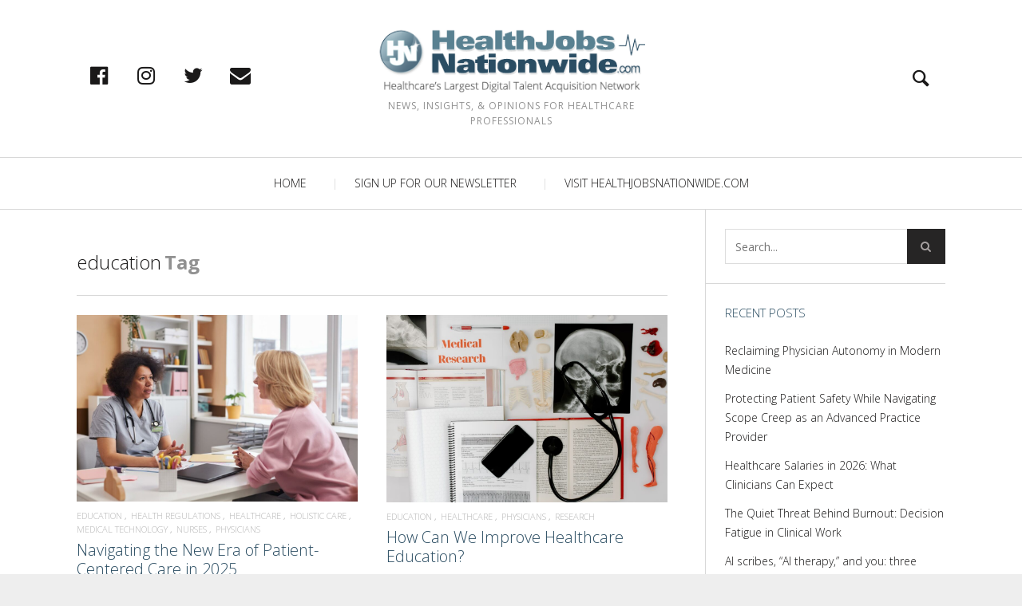

--- FILE ---
content_type: text/html; charset=UTF-8
request_url: https://blog.healthjobsnationwide.com/tag/education/
body_size: 18572
content:
<!DOCTYPE html>
<!--[if lt IE 7]>
<html class="lt-ie9 lt-ie8 lt-ie7" lang="en-US" itemscope itemtype="http://schema.org/WebPage"> <![endif]-->
<!--[if IE 7]>
<html class="lt-ie9 lt-ie8" lang="en-US" itemscope itemtype="http://schema.org/WebPage"> <![endif]-->
<!--[if IE 8]>
<html class="lt-ie9" lang="en-US" itemscope itemtype="http://schema.org/WebPage"> <![endif]-->
<!--[if IE 9]>
<html class="ie9" lang="en-US" itemscope itemtype="http://schema.org/WebPage"> <![endif]-->
<!--[if gt IE 9]><!-->
<html lang="en-US" itemscope itemtype="http://schema.org/WebPage"> <!--<![endif]-->
<!-- Global site tag (gtag.js) - Google Analytics -->
<script async src="https://www.googletagmanager.com/gtag/js?id=UA-3953995-2"></script>
<script>
window.dataLayer = window.dataLayer || [];
function gtag(){dataLayer.push(arguments);}
gtag('js', new Date());

gtag('config', 'UA-3953995-2');
</script>
<head>
	<meta http-equiv="content-type" content="text/html; charset=UTF-8">
	<meta charset="UTF-8">
	<meta name="viewport" content="width=device-width, initial-scale=1">
	<meta http-equiv="X-UA-Compatible" content="IE=edge,chrome=1">
	<meta name="HandheldFriendly" content="True">
	<meta name="apple-touch-fullscreen" content="yes"/>
	<meta name="MobileOptimized" content="320">
	<title>education Archives - The HJN Blog</title>
	<link rel="profile" href="https://gmpg.org/xfn/11">
	<link rel="pingback" href="https://blog.healthjobsnationwide.com/xmlrpc.php">
	<link href="https://fonts.googleapis.com" rel="preconnect" crossorigin><link href="https://fonts.gstatic.com" rel="preconnect" crossorigin><script type="text/javascript">
/* <![CDATA[ */
window.JetpackScriptData = {"site":{"icon":"","title":"The HJN Blog","host":"unknown","is_wpcom_platform":false}};
/* ]]> */
</script>
<style>		@media screen and (min-width: 481px) and (max-width: 899px) {
			.mosaic .mosaic__item  {
				width: 100%;
			}
		}

		@media screen and (min-width: 900px) and (max-width: 1249px) {
			.mosaic .mosaic__item  {
				width: 50%;
			}
		}

		@media screen and (min-width: 1250px){
			.mosaic .mosaic__item  {
				width: 50%;
			}
		}</style><meta name='robots' content='index, follow, max-image-preview:large, max-snippet:-1, max-video-preview:-1' />
	<style>img:is([sizes="auto" i], [sizes^="auto," i]) { contain-intrinsic-size: 3000px 1500px }</style>
	
	<!-- This site is optimized with the Yoast SEO plugin v25.5 - https://yoast.com/wordpress/plugins/seo/ -->
	<link rel="canonical" href="https://blog.healthjobsnationwide.com/tag/education/" />
	<meta property="og:locale" content="en_US" />
	<meta property="og:type" content="article" />
	<meta property="og:title" content="education Archives - The HJN Blog" />
	<meta property="og:url" content="https://blog.healthjobsnationwide.com/tag/education/" />
	<meta property="og:site_name" content="The HJN Blog" />
	<meta name="twitter:card" content="summary_large_image" />
	<meta name="twitter:site" content="@healthjobsnw" />
	<script type="application/ld+json" class="yoast-schema-graph">{"@context":"https://schema.org","@graph":[{"@type":"CollectionPage","@id":"https://blog.healthjobsnationwide.com/tag/education/","url":"https://blog.healthjobsnationwide.com/tag/education/","name":"education Archives - The HJN Blog","isPartOf":{"@id":"https://blog.healthjobsnationwide.com/#website"},"primaryImageOfPage":{"@id":"https://blog.healthjobsnationwide.com/tag/education/#primaryimage"},"image":{"@id":"https://blog.healthjobsnationwide.com/tag/education/#primaryimage"},"thumbnailUrl":"https://blog.healthjobsnationwide.com/wp-content/uploads/2025/01/black-woman-as-pediatrician-talking-mother-clinic-1.jpg","breadcrumb":{"@id":"https://blog.healthjobsnationwide.com/tag/education/#breadcrumb"},"inLanguage":"en-US"},{"@type":"ImageObject","inLanguage":"en-US","@id":"https://blog.healthjobsnationwide.com/tag/education/#primaryimage","url":"https://blog.healthjobsnationwide.com/wp-content/uploads/2025/01/black-woman-as-pediatrician-talking-mother-clinic-1.jpg","contentUrl":"https://blog.healthjobsnationwide.com/wp-content/uploads/2025/01/black-woman-as-pediatrician-talking-mother-clinic-1.jpg","width":2000,"height":1333},{"@type":"BreadcrumbList","@id":"https://blog.healthjobsnationwide.com/tag/education/#breadcrumb","itemListElement":[{"@type":"ListItem","position":1,"name":"Home","item":"https://blog.healthjobsnationwide.com/"},{"@type":"ListItem","position":2,"name":"education"}]},{"@type":"WebSite","@id":"https://blog.healthjobsnationwide.com/#website","url":"https://blog.healthjobsnationwide.com/","name":"The HJN Blog","description":"News, Insights, &amp; Opinions for Healthcare Professionals","publisher":{"@id":"https://blog.healthjobsnationwide.com/#organization"},"potentialAction":[{"@type":"SearchAction","target":{"@type":"EntryPoint","urlTemplate":"https://blog.healthjobsnationwide.com/?s={search_term_string}"},"query-input":{"@type":"PropertyValueSpecification","valueRequired":true,"valueName":"search_term_string"}}],"inLanguage":"en-US"},{"@type":"Organization","@id":"https://blog.healthjobsnationwide.com/#organization","name":"Healthjobsnationwide","url":"https://blog.healthjobsnationwide.com/","logo":{"@type":"ImageObject","inLanguage":"en-US","@id":"https://blog.healthjobsnationwide.com/#/schema/logo/image/","url":"https://blog.healthjobsnationwide.com/wp-content/uploads/2022/08/logo.png","contentUrl":"https://blog.healthjobsnationwide.com/wp-content/uploads/2022/08/logo.png","width":381,"height":92,"caption":"Healthjobsnationwide"},"image":{"@id":"https://blog.healthjobsnationwide.com/#/schema/logo/image/"},"sameAs":["https://www.facebook.com/HealthJobsNationwide","https://x.com/healthjobsnw","https://www.instagram.com/healthjobsnw/"]}]}</script>
	<!-- / Yoast SEO plugin. -->


<link rel='dns-prefetch' href='//pxgcdn.com' />
<link rel='dns-prefetch' href='//stats.wp.com' />
<link rel='dns-prefetch' href='//fonts.googleapis.com' />
<link rel='dns-prefetch' href='//v0.wordpress.com' />
<link rel="alternate" type="application/rss+xml" title="The HJN Blog &raquo; Feed" href="https://blog.healthjobsnationwide.com/feed/" />
<link rel="alternate" type="application/rss+xml" title="The HJN Blog &raquo; Comments Feed" href="https://blog.healthjobsnationwide.com/comments/feed/" />
<link rel="alternate" type="application/rss+xml" title="The HJN Blog &raquo; education Tag Feed" href="https://blog.healthjobsnationwide.com/tag/education/feed/" />
<script type="text/javascript">
/* <![CDATA[ */
window._wpemojiSettings = {"baseUrl":"https:\/\/s.w.org\/images\/core\/emoji\/15.0.3\/72x72\/","ext":".png","svgUrl":"https:\/\/s.w.org\/images\/core\/emoji\/15.0.3\/svg\/","svgExt":".svg","source":{"concatemoji":"https:\/\/blog.healthjobsnationwide.com\/wp-includes\/js\/wp-emoji-release.min.js?ver=68dabb813b639933240773bb68841528"}};
/*! This file is auto-generated */
!function(i,n){var o,s,e;function c(e){try{var t={supportTests:e,timestamp:(new Date).valueOf()};sessionStorage.setItem(o,JSON.stringify(t))}catch(e){}}function p(e,t,n){e.clearRect(0,0,e.canvas.width,e.canvas.height),e.fillText(t,0,0);var t=new Uint32Array(e.getImageData(0,0,e.canvas.width,e.canvas.height).data),r=(e.clearRect(0,0,e.canvas.width,e.canvas.height),e.fillText(n,0,0),new Uint32Array(e.getImageData(0,0,e.canvas.width,e.canvas.height).data));return t.every(function(e,t){return e===r[t]})}function u(e,t,n){switch(t){case"flag":return n(e,"\ud83c\udff3\ufe0f\u200d\u26a7\ufe0f","\ud83c\udff3\ufe0f\u200b\u26a7\ufe0f")?!1:!n(e,"\ud83c\uddfa\ud83c\uddf3","\ud83c\uddfa\u200b\ud83c\uddf3")&&!n(e,"\ud83c\udff4\udb40\udc67\udb40\udc62\udb40\udc65\udb40\udc6e\udb40\udc67\udb40\udc7f","\ud83c\udff4\u200b\udb40\udc67\u200b\udb40\udc62\u200b\udb40\udc65\u200b\udb40\udc6e\u200b\udb40\udc67\u200b\udb40\udc7f");case"emoji":return!n(e,"\ud83d\udc26\u200d\u2b1b","\ud83d\udc26\u200b\u2b1b")}return!1}function f(e,t,n){var r="undefined"!=typeof WorkerGlobalScope&&self instanceof WorkerGlobalScope?new OffscreenCanvas(300,150):i.createElement("canvas"),a=r.getContext("2d",{willReadFrequently:!0}),o=(a.textBaseline="top",a.font="600 32px Arial",{});return e.forEach(function(e){o[e]=t(a,e,n)}),o}function t(e){var t=i.createElement("script");t.src=e,t.defer=!0,i.head.appendChild(t)}"undefined"!=typeof Promise&&(o="wpEmojiSettingsSupports",s=["flag","emoji"],n.supports={everything:!0,everythingExceptFlag:!0},e=new Promise(function(e){i.addEventListener("DOMContentLoaded",e,{once:!0})}),new Promise(function(t){var n=function(){try{var e=JSON.parse(sessionStorage.getItem(o));if("object"==typeof e&&"number"==typeof e.timestamp&&(new Date).valueOf()<e.timestamp+604800&&"object"==typeof e.supportTests)return e.supportTests}catch(e){}return null}();if(!n){if("undefined"!=typeof Worker&&"undefined"!=typeof OffscreenCanvas&&"undefined"!=typeof URL&&URL.createObjectURL&&"undefined"!=typeof Blob)try{var e="postMessage("+f.toString()+"("+[JSON.stringify(s),u.toString(),p.toString()].join(",")+"));",r=new Blob([e],{type:"text/javascript"}),a=new Worker(URL.createObjectURL(r),{name:"wpTestEmojiSupports"});return void(a.onmessage=function(e){c(n=e.data),a.terminate(),t(n)})}catch(e){}c(n=f(s,u,p))}t(n)}).then(function(e){for(var t in e)n.supports[t]=e[t],n.supports.everything=n.supports.everything&&n.supports[t],"flag"!==t&&(n.supports.everythingExceptFlag=n.supports.everythingExceptFlag&&n.supports[t]);n.supports.everythingExceptFlag=n.supports.everythingExceptFlag&&!n.supports.flag,n.DOMReady=!1,n.readyCallback=function(){n.DOMReady=!0}}).then(function(){return e}).then(function(){var e;n.supports.everything||(n.readyCallback(),(e=n.source||{}).concatemoji?t(e.concatemoji):e.wpemoji&&e.twemoji&&(t(e.twemoji),t(e.wpemoji)))}))}((window,document),window._wpemojiSettings);
/* ]]> */
</script>
<link rel='stylesheet' id='customify-font-stylesheet-0-css' href='https://fonts.googleapis.com/css2?family=Open%20Sans:ital,wght@0,300;0,400;0,600;0,700;0,800;1,300;1,400;1,600;1,700;1,800&#038;display=swap' type='text/css' media='all' />
<style id='wp-emoji-styles-inline-css' type='text/css'>

	img.wp-smiley, img.emoji {
		display: inline !important;
		border: none !important;
		box-shadow: none !important;
		height: 1em !important;
		width: 1em !important;
		margin: 0 0.07em !important;
		vertical-align: -0.1em !important;
		background: none !important;
		padding: 0 !important;
	}
</style>
<link rel='stylesheet' id='wp-block-library-css' href='https://blog.healthjobsnationwide.com/wp-includes/css/dist/block-library/style.min.css?ver=68dabb813b639933240773bb68841528' type='text/css' media='all' />
<link rel='stylesheet' id='mediaelement-css' href='https://blog.healthjobsnationwide.com/wp-includes/js/mediaelement/mediaelementplayer-legacy.min.css?ver=4.2.17' type='text/css' media='all' />
<link rel='stylesheet' id='wp-mediaelement-css' href='https://blog.healthjobsnationwide.com/wp-includes/js/mediaelement/wp-mediaelement.min.css?ver=68dabb813b639933240773bb68841528' type='text/css' media='all' />
<style id='jetpack-sharing-buttons-style-inline-css' type='text/css'>
.jetpack-sharing-buttons__services-list{display:flex;flex-direction:row;flex-wrap:wrap;gap:0;list-style-type:none;margin:5px;padding:0}.jetpack-sharing-buttons__services-list.has-small-icon-size{font-size:12px}.jetpack-sharing-buttons__services-list.has-normal-icon-size{font-size:16px}.jetpack-sharing-buttons__services-list.has-large-icon-size{font-size:24px}.jetpack-sharing-buttons__services-list.has-huge-icon-size{font-size:36px}@media print{.jetpack-sharing-buttons__services-list{display:none!important}}.editor-styles-wrapper .wp-block-jetpack-sharing-buttons{gap:0;padding-inline-start:0}ul.jetpack-sharing-buttons__services-list.has-background{padding:1.25em 2.375em}
</style>
<style id='classic-theme-styles-inline-css' type='text/css'>
/*! This file is auto-generated */
.wp-block-button__link{color:#fff;background-color:#32373c;border-radius:9999px;box-shadow:none;text-decoration:none;padding:calc(.667em + 2px) calc(1.333em + 2px);font-size:1.125em}.wp-block-file__button{background:#32373c;color:#fff;text-decoration:none}
</style>
<style id='global-styles-inline-css' type='text/css'>
:root{--wp--preset--aspect-ratio--square: 1;--wp--preset--aspect-ratio--4-3: 4/3;--wp--preset--aspect-ratio--3-4: 3/4;--wp--preset--aspect-ratio--3-2: 3/2;--wp--preset--aspect-ratio--2-3: 2/3;--wp--preset--aspect-ratio--16-9: 16/9;--wp--preset--aspect-ratio--9-16: 9/16;--wp--preset--color--black: #000000;--wp--preset--color--cyan-bluish-gray: #abb8c3;--wp--preset--color--white: #ffffff;--wp--preset--color--pale-pink: #f78da7;--wp--preset--color--vivid-red: #cf2e2e;--wp--preset--color--luminous-vivid-orange: #ff6900;--wp--preset--color--luminous-vivid-amber: #fcb900;--wp--preset--color--light-green-cyan: #7bdcb5;--wp--preset--color--vivid-green-cyan: #00d084;--wp--preset--color--pale-cyan-blue: #8ed1fc;--wp--preset--color--vivid-cyan-blue: #0693e3;--wp--preset--color--vivid-purple: #9b51e0;--wp--preset--gradient--vivid-cyan-blue-to-vivid-purple: linear-gradient(135deg,rgba(6,147,227,1) 0%,rgb(155,81,224) 100%);--wp--preset--gradient--light-green-cyan-to-vivid-green-cyan: linear-gradient(135deg,rgb(122,220,180) 0%,rgb(0,208,130) 100%);--wp--preset--gradient--luminous-vivid-amber-to-luminous-vivid-orange: linear-gradient(135deg,rgba(252,185,0,1) 0%,rgba(255,105,0,1) 100%);--wp--preset--gradient--luminous-vivid-orange-to-vivid-red: linear-gradient(135deg,rgba(255,105,0,1) 0%,rgb(207,46,46) 100%);--wp--preset--gradient--very-light-gray-to-cyan-bluish-gray: linear-gradient(135deg,rgb(238,238,238) 0%,rgb(169,184,195) 100%);--wp--preset--gradient--cool-to-warm-spectrum: linear-gradient(135deg,rgb(74,234,220) 0%,rgb(151,120,209) 20%,rgb(207,42,186) 40%,rgb(238,44,130) 60%,rgb(251,105,98) 80%,rgb(254,248,76) 100%);--wp--preset--gradient--blush-light-purple: linear-gradient(135deg,rgb(255,206,236) 0%,rgb(152,150,240) 100%);--wp--preset--gradient--blush-bordeaux: linear-gradient(135deg,rgb(254,205,165) 0%,rgb(254,45,45) 50%,rgb(107,0,62) 100%);--wp--preset--gradient--luminous-dusk: linear-gradient(135deg,rgb(255,203,112) 0%,rgb(199,81,192) 50%,rgb(65,88,208) 100%);--wp--preset--gradient--pale-ocean: linear-gradient(135deg,rgb(255,245,203) 0%,rgb(182,227,212) 50%,rgb(51,167,181) 100%);--wp--preset--gradient--electric-grass: linear-gradient(135deg,rgb(202,248,128) 0%,rgb(113,206,126) 100%);--wp--preset--gradient--midnight: linear-gradient(135deg,rgb(2,3,129) 0%,rgb(40,116,252) 100%);--wp--preset--font-size--small: 13px;--wp--preset--font-size--medium: 20px;--wp--preset--font-size--large: 36px;--wp--preset--font-size--x-large: 42px;--wp--preset--spacing--20: 0.44rem;--wp--preset--spacing--30: 0.67rem;--wp--preset--spacing--40: 1rem;--wp--preset--spacing--50: 1.5rem;--wp--preset--spacing--60: 2.25rem;--wp--preset--spacing--70: 3.38rem;--wp--preset--spacing--80: 5.06rem;--wp--preset--shadow--natural: 6px 6px 9px rgba(0, 0, 0, 0.2);--wp--preset--shadow--deep: 12px 12px 50px rgba(0, 0, 0, 0.4);--wp--preset--shadow--sharp: 6px 6px 0px rgba(0, 0, 0, 0.2);--wp--preset--shadow--outlined: 6px 6px 0px -3px rgba(255, 255, 255, 1), 6px 6px rgba(0, 0, 0, 1);--wp--preset--shadow--crisp: 6px 6px 0px rgba(0, 0, 0, 1);}:where(.is-layout-flex){gap: 0.5em;}:where(.is-layout-grid){gap: 0.5em;}body .is-layout-flex{display: flex;}.is-layout-flex{flex-wrap: wrap;align-items: center;}.is-layout-flex > :is(*, div){margin: 0;}body .is-layout-grid{display: grid;}.is-layout-grid > :is(*, div){margin: 0;}:where(.wp-block-columns.is-layout-flex){gap: 2em;}:where(.wp-block-columns.is-layout-grid){gap: 2em;}:where(.wp-block-post-template.is-layout-flex){gap: 1.25em;}:where(.wp-block-post-template.is-layout-grid){gap: 1.25em;}.has-black-color{color: var(--wp--preset--color--black) !important;}.has-cyan-bluish-gray-color{color: var(--wp--preset--color--cyan-bluish-gray) !important;}.has-white-color{color: var(--wp--preset--color--white) !important;}.has-pale-pink-color{color: var(--wp--preset--color--pale-pink) !important;}.has-vivid-red-color{color: var(--wp--preset--color--vivid-red) !important;}.has-luminous-vivid-orange-color{color: var(--wp--preset--color--luminous-vivid-orange) !important;}.has-luminous-vivid-amber-color{color: var(--wp--preset--color--luminous-vivid-amber) !important;}.has-light-green-cyan-color{color: var(--wp--preset--color--light-green-cyan) !important;}.has-vivid-green-cyan-color{color: var(--wp--preset--color--vivid-green-cyan) !important;}.has-pale-cyan-blue-color{color: var(--wp--preset--color--pale-cyan-blue) !important;}.has-vivid-cyan-blue-color{color: var(--wp--preset--color--vivid-cyan-blue) !important;}.has-vivid-purple-color{color: var(--wp--preset--color--vivid-purple) !important;}.has-black-background-color{background-color: var(--wp--preset--color--black) !important;}.has-cyan-bluish-gray-background-color{background-color: var(--wp--preset--color--cyan-bluish-gray) !important;}.has-white-background-color{background-color: var(--wp--preset--color--white) !important;}.has-pale-pink-background-color{background-color: var(--wp--preset--color--pale-pink) !important;}.has-vivid-red-background-color{background-color: var(--wp--preset--color--vivid-red) !important;}.has-luminous-vivid-orange-background-color{background-color: var(--wp--preset--color--luminous-vivid-orange) !important;}.has-luminous-vivid-amber-background-color{background-color: var(--wp--preset--color--luminous-vivid-amber) !important;}.has-light-green-cyan-background-color{background-color: var(--wp--preset--color--light-green-cyan) !important;}.has-vivid-green-cyan-background-color{background-color: var(--wp--preset--color--vivid-green-cyan) !important;}.has-pale-cyan-blue-background-color{background-color: var(--wp--preset--color--pale-cyan-blue) !important;}.has-vivid-cyan-blue-background-color{background-color: var(--wp--preset--color--vivid-cyan-blue) !important;}.has-vivid-purple-background-color{background-color: var(--wp--preset--color--vivid-purple) !important;}.has-black-border-color{border-color: var(--wp--preset--color--black) !important;}.has-cyan-bluish-gray-border-color{border-color: var(--wp--preset--color--cyan-bluish-gray) !important;}.has-white-border-color{border-color: var(--wp--preset--color--white) !important;}.has-pale-pink-border-color{border-color: var(--wp--preset--color--pale-pink) !important;}.has-vivid-red-border-color{border-color: var(--wp--preset--color--vivid-red) !important;}.has-luminous-vivid-orange-border-color{border-color: var(--wp--preset--color--luminous-vivid-orange) !important;}.has-luminous-vivid-amber-border-color{border-color: var(--wp--preset--color--luminous-vivid-amber) !important;}.has-light-green-cyan-border-color{border-color: var(--wp--preset--color--light-green-cyan) !important;}.has-vivid-green-cyan-border-color{border-color: var(--wp--preset--color--vivid-green-cyan) !important;}.has-pale-cyan-blue-border-color{border-color: var(--wp--preset--color--pale-cyan-blue) !important;}.has-vivid-cyan-blue-border-color{border-color: var(--wp--preset--color--vivid-cyan-blue) !important;}.has-vivid-purple-border-color{border-color: var(--wp--preset--color--vivid-purple) !important;}.has-vivid-cyan-blue-to-vivid-purple-gradient-background{background: var(--wp--preset--gradient--vivid-cyan-blue-to-vivid-purple) !important;}.has-light-green-cyan-to-vivid-green-cyan-gradient-background{background: var(--wp--preset--gradient--light-green-cyan-to-vivid-green-cyan) !important;}.has-luminous-vivid-amber-to-luminous-vivid-orange-gradient-background{background: var(--wp--preset--gradient--luminous-vivid-amber-to-luminous-vivid-orange) !important;}.has-luminous-vivid-orange-to-vivid-red-gradient-background{background: var(--wp--preset--gradient--luminous-vivid-orange-to-vivid-red) !important;}.has-very-light-gray-to-cyan-bluish-gray-gradient-background{background: var(--wp--preset--gradient--very-light-gray-to-cyan-bluish-gray) !important;}.has-cool-to-warm-spectrum-gradient-background{background: var(--wp--preset--gradient--cool-to-warm-spectrum) !important;}.has-blush-light-purple-gradient-background{background: var(--wp--preset--gradient--blush-light-purple) !important;}.has-blush-bordeaux-gradient-background{background: var(--wp--preset--gradient--blush-bordeaux) !important;}.has-luminous-dusk-gradient-background{background: var(--wp--preset--gradient--luminous-dusk) !important;}.has-pale-ocean-gradient-background{background: var(--wp--preset--gradient--pale-ocean) !important;}.has-electric-grass-gradient-background{background: var(--wp--preset--gradient--electric-grass) !important;}.has-midnight-gradient-background{background: var(--wp--preset--gradient--midnight) !important;}.has-small-font-size{font-size: var(--wp--preset--font-size--small) !important;}.has-medium-font-size{font-size: var(--wp--preset--font-size--medium) !important;}.has-large-font-size{font-size: var(--wp--preset--font-size--large) !important;}.has-x-large-font-size{font-size: var(--wp--preset--font-size--x-large) !important;}
:where(.wp-block-post-template.is-layout-flex){gap: 1.25em;}:where(.wp-block-post-template.is-layout-grid){gap: 1.25em;}
:where(.wp-block-columns.is-layout-flex){gap: 2em;}:where(.wp-block-columns.is-layout-grid){gap: 2em;}
:root :where(.wp-block-pullquote){font-size: 1.5em;line-height: 1.6;}
</style>
<link rel='stylesheet' id='fm-jquery-ui-css' href='https://blog.healthjobsnationwide.com/wp-content/plugins/form-maker/css/jquery-ui-1.10.3.custom.css?ver=2.11.2' type='text/css' media='all' />
<link rel='stylesheet' id='fm-jquery-ui-spinner-css' href='https://blog.healthjobsnationwide.com/wp-content/plugins/form-maker/css/jquery-ui-spinner.css?ver=2.11.2' type='text/css' media='all' />
<link rel='stylesheet' id='form_maker_calendar-jos-css' href='https://blog.healthjobsnationwide.com/wp-content/plugins/form-maker/css/calendar-jos.css?ver=2.11.2' type='text/css' media='all' />
<link rel='stylesheet' id='phone_field_css-css' href='https://blog.healthjobsnationwide.com/wp-content/plugins/form-maker/css/intlTelInput.css?ver=2.11.2' type='text/css' media='all' />
<link rel='stylesheet' id='form_maker_frontend-css' href='https://blog.healthjobsnationwide.com/wp-content/plugins/form-maker/css/form_maker_frontend.css?ver=2.11.2' type='text/css' media='all' />
<link rel='stylesheet' id='style_submissions-css' href='https://blog.healthjobsnationwide.com/wp-content/plugins/form-maker/css/style_submissions.css?ver=2.11.2' type='text/css' media='all' />
<link rel='stylesheet' id='fm_googlefonts-css' href='https://fonts.googleapis.com/css?family=Open+Sans|Oswald|Droid+Sans|Lato|Open+Sans+Condensed|PT+Sans|Ubuntu|PT+Sans+Narrow|Yanone+Kaffeesatz|Roboto+Condensed|Source+Sans+Pro|Nunito|Francois+One|Roboto|Raleway|Arimo|Cuprum|Play|Dosis|Abel|Droid+Serif|Arvo|Lora|Rokkitt|PT+Serif|Bitter|Merriweather|Vollkorn|Cantata+One|Kreon|Josefin+Slab|Playfair+Display|Bree+Serif|Crimson+Text|Old+Standard+TT|Sanchez|Crete+Round|Cardo|Noticia+Text|Judson|Lobster|Unkempt|Changa+One|Special+Elite|Chewy|Comfortaa|Boogaloo|Fredoka+One|Luckiest+Guy|Cherry+Cream+Soda|Lobster+Two|Righteous|Squada+One|Black+Ops+One|Happy+Monkey|Passion+One|Nova+Square|Metamorphous|Poiret+One|Bevan|Shadows+Into+Light|The+Girl+Next+Door|Coming+Soon|Dancing+Script|Pacifico|Crafty+Girls|Calligraffitti|Rock+Salt|Amatic+SC|Leckerli+One|Tangerine|Reenie+Beanie|Satisfy|Gloria+Hallelujah|Permanent+Marker|Covered+By+Your+Grace|Walter+Turncoat|Patrick+Hand|Schoolbell|Indie+Flower&#038;subset=greek,latin,greek-ext,vietnamese,cyrillic-ext,latin-ext,cyrillic' type='text/css' media='all' />
<link rel='stylesheet' id='fm-animate-css' href='https://blog.healthjobsnationwide.com/wp-content/plugins/form-maker/css/frontend/fm-animate.css?ver=2.11.2' type='text/css' media='all' />
<link rel='stylesheet' id='fm-font-awesome-css' href='https://blog.healthjobsnationwide.com/wp-content/plugins/form-maker/css/frontend/font-awesome/font-awesome.css?ver=2.11.2' type='text/css' media='all' />
<link rel='stylesheet' id='pixlikes-plugin-styles-css' href='https://blog.healthjobsnationwide.com/wp-content/plugins/pixlikes/css/public.css?ver=1.0.0' type='text/css' media='all' />
<style id='pixlikes-plugin-styles-inline-css' type='text/css'>
.animate i:after {-webkit-transition: all 1000ms;-moz-transition: all 1000ms;-o-transition: all 1000ms;transition: all 1000ms; }
</style>
<link rel='stylesheet' id='SFSImainCss-css' href='https://blog.healthjobsnationwide.com/wp-content/plugins/ultimate-social-media-icons/css/sfsi-style.css?ver=2.9.5' type='text/css' media='all' />
<link rel='stylesheet' id='heap-main-style-css' href='https://blog.healthjobsnationwide.com/wp-content/themes/heap/style.css?ver=68dabb813b639933240773bb68841528' type='text/css' media='all' />
<link rel='stylesheet' id='heap-child-style-css' href='https://blog.healthjobsnationwide.com/wp-content/themes/heap-child/style.css?ver=68dabb813b639933240773bb68841528' type='text/css' media='all' />
<script type="text/javascript" src="https://blog.healthjobsnationwide.com/wp-includes/js/jquery/jquery.min.js?ver=3.7.1" id="jquery-core-js"></script>
<script type="text/javascript" src="https://blog.healthjobsnationwide.com/wp-includes/js/jquery/jquery-migrate.min.js?ver=3.4.1" id="jquery-migrate-js"></script>
<script type="text/javascript" src="https://blog.healthjobsnationwide.com/wp-content/plugins/form-maker/js/if_gmap_front_end.js?ver=2.11.2" id="gmap_form-js"></script>
<script type="text/javascript" src="https://blog.healthjobsnationwide.com/wp-content/plugins/form-maker/js/intlTelInput.js?ver=2.11.2" id="phone_field-js"></script>
<script type="text/javascript" src="https://blog.healthjobsnationwide.com/wp-content/plugins/form-maker/js/file-upload.js?ver=2.11.2" id="fm-file-upload-js"></script>
<script type="text/javascript" src="https://blog.healthjobsnationwide.com/wp-content/plugins/form-maker/js/calendar/calendar.js?ver=2.11.2" id="fm-Calendar-js"></script>
<script type="text/javascript" src="https://blog.healthjobsnationwide.com/wp-content/plugins/form-maker/js/calendar/calendar_function.js?ver=2.11.2" id="calendar_function-js"></script>
<script type="text/javascript" id="main_div_front_end-js-extra">
/* <![CDATA[ */
var fm_objectL10n = {"plugin_url":"https:\/\/blog.healthjobsnationwide.com\/wp-content\/plugins\/form-maker","fm_file_type_error":"Can not upload this type of file","fm_field_is_required":"Field is required.","fm_min_max_check_1":"The ","fm_min_max_check_2":" value must be between ","fm_spinner_check":"Value must be between "};
/* ]]> */
</script>
<script type="text/javascript" src="https://blog.healthjobsnationwide.com/wp-content/plugins/form-maker/js/main_div_front_end.js?ver=2.11.2" id="main_div_front_end-js"></script>
<script type="text/javascript" src="//pxgcdn.com/js/rs/9.5.7/index.js?ver=68dabb813b639933240773bb68841528" id="heap-rs-js"></script>
<link rel="https://api.w.org/" href="https://blog.healthjobsnationwide.com/wp-json/" /><link rel="alternate" title="JSON" type="application/json" href="https://blog.healthjobsnationwide.com/wp-json/wp/v2/tags/236" /><link rel="EditURI" type="application/rsd+xml" title="RSD" href="https://blog.healthjobsnationwide.com/xmlrpc.php?rsd" />
<meta name="follow.[base64]" content="evRZfB42BRqYTdZPhLal"/>	<style>img#wpstats{display:none}</style>
					<style id="customify_output_style">
				.site-title--image img { max-height: 81px; }
body:not(.header--small) .site-logo--text { font-size: 81px; }
.container, .search__container, .site-header__container, .header--sticky .site-header__container { max-width: 1368px; }
.navigation a { font-size: 14px; }
.navigation a { letter-spacing: 0px; }
.navigation a { text-transform: uppercase; }
.nav--main > .menu-item > a { text-decoration: none; }
body, .article, .single .main, .page .main,
 .comment__content,
 .footer__widget-area { font-size: 16px; }
body { line-height: 1.6; }
a, a:hover, .link--light:hover,
 .text-link:hover,
 .heap_popular_posts .article__category:hover,
 .meta-list a.btn:hover,
 .meta-list a.comments_add-comment:hover,
 .meta-list .form-submit a#comment-submit:hover,
 .form-submit .meta-list a#comment-submit:hover,
 .meta-list .widget_tag_cloud a:hover,
 .widget_tag_cloud .meta-list a:hover,
 .meta-list a.load-more__button:hover,
 .article__comments-number:hover,
 .author__social-link:hover,
 .article-archive .article__categories a:hover,
 .link--dark:hover,
 .nav--main a:hover,
 .comment__author-name a:hover,
 .author__title a:hover,
 .site-title--small a:hover,
 .site-header__menu a:hover,
 .widget a:hover,
 .article-archive--quote blockquote:before,
 .menu-item-has-children:hover > a,
 ol.breadcrumb a:hover,
 a:hover > .pixcode--icon,
 .tabs__nav a.current, .tabs__nav a:hover,
 .quote--single-featured:before,
 .site-header__menu .nav--social a:hover:before,
 .widget_nav_menu > div[class*="social"] a:hover:before,
 .price ins, .price > span,
 .shop-categories a.active { color: #5c8290; }
.pagination .pagination-item--current span,
 .pagination li a:hover,
 .pagination li span:hover,
 .rsNavSelected,
 .progressbar__progress,
 .comments_add-comment:hover,
 .form-submit #comment-submit:hover,
 .widget_tag_cloud a:hover,
 .btn--primary,
 .comments_add-comment,
 .form-submit #comment-submit,
 a:hover > .pixcode--icon.circle,
 a:hover > .pixcode--icon.square,
 .pixcode--icon.square:hover, .pixcode--icon.circle:hover,
 .btn--add-to-cart,
 .wpcf7-form-control.wpcf7-submit,
 .pagination--archive ol li a:hover,
 .btn:hover,
 .comments_add-comment:hover,
 .form-submit #comment-submit:hover,
 .widget_tag_cloud a:hover,
 .load-more__button:hover,
 #review-submit:hover, body.woocommerce div.woocommerce-message .button:hover,
 td.actions input.button:hover, form.shipping_calculator button.button:hover,
 body.woocommerce-page input.button:hover,
 body.woocommerce #content input.button.alt:hover,
 body.woocommerce #respond input#submit.alt:hover,
 body.woocommerce a.button.alt:hover,
 body.woocommerce button.button.alt:hover,
 body.woocommerce input.button.alt:hover,
 body.woocommerce-page #content input.button.alt:hover,
 body.woocommerce-page #respond input#submit.alt:hover,
 body.woocommerce-page a.button.alt:hover,
 body.woocommerce-page button.button.alt:hover,
 body.woocommerce-page input.button.alt:hover { background-color: #5c8290; }
select:focus, textarea:focus, input[type="text"]:focus, input[type="password"]:focus, input[type="datetime"]:focus, input[type="datetime-local"]:focus, input[type="date"]:focus, input[type="month"]:focus, input[type="time"]:focus, input[type="week"]:focus, input[type="number"]:focus, input[type="email"]:focus, input[type="url"]:focus, input[type="search"]:focus, input[type="tel"]:focus, input[type="color"]:focus, .form-control:focus { outline-color: #5c8290; }
body { color: #161616; }
h1, h2, h3, h4, h5, h6, h1 a, h2 a, h3 a, h4 a, h5 a, h6 a, .article-archive .article__title a, .article-archive .article__title a:hover { color: #2b4d62; }
.header { background-color: #ffffff; }

.site-header__menu .nav--social a:before, .site-header__menu a { color: #1a1919; }
.jetpack_widget_social_icons[class] ul li { background-color: #1a1919; }

.nav--main a { color: #1a1919; }
body { background-color: #eeeeee; }

.container { background-color: #ffffff; }

.site-footer, .site-footer a { color: #1a1919; }
.copyright-text { color: #919191; }

@media  screen and (min-width: 900px) { 

	.header { padding-top: 36px; }

	.container { padding-right: 96px; }

}

@media screen and (min-width: 900px)  { 

	.header { padding-bottom: 36px; }

	.nav--main > .menu-item > a { padding-bottom: 10px; }

	.nav--main > .menu-item > a { padding-right: 14px; }

}

@media screen and (min-width: 900px) { 

	.nav--main > .menu-item > a { padding-top: 10px; }

	.nav--main > .menu-item > a { padding-left: 14px; }

	.container { padding-left: 96px; }

	.navigation--main, .navigation--main .sub-menu { background-color: #ffffff; }

}

@media  screen and (min-width: 900px)  { 

	.nav--main > .menu-item > a { margin-top: 10px; }

	.nav--main > .menu-item > a { margin-right: 14px; }

}

@media  screen and (min-width : 900px)  { 

	.nav--main > .menu-item > a { margin-bottom: 10px; }

	.nav--main > .menu-item > a { margin-left: 14px; }

}

@media  only screen and (min-width: 900px) { 

	.sidebar--main { width: 300px; }

}

@media   only screen and (min-width: 900px)  { 

	body:not(.rtl) .page-content.has-sidebar:after { right: 300px; }

}

@media    only screen and (min-width: 900px)  { 

	body.rtl .page-content.has-sidebar:after { left: 300px; }

}

@media     only screen and (min-width : 900px )  { 

	body:not(.rtl) .page-content.has-sidebar .page-content__wrapper { margin-right: 300px; }

}

@media      only screen and (min-width : 900px )  { 

	body.rtl .page-content.has-sidebar .page-content__wrapper { margin-left: 300px; }

}

@media        only screen and (min-width : 900px )  { 

	body:not(.rtl) .page-content.has-sidebar{
		margin-right: -300px;
}

}

@media         only screen and (min-width : 900px )  { 

	body.rtl .page-content.has-sidebar{
		margin-left: -300px;
}

}

@media @media only screen and (min-width: 900px) { 

	.nav--main li:hover, .nav--main li.current-menu-item { heap-bottom-color: #5c8290; }

}

@media  @media only screen and (min-width: 900px) { 

	.back-to-top a:hover:after, .back-to-top a:hover:before { border-color: #5c8290; }

}

@media @media only screen and (min-width: 1201px) { 

	.team-member__profile{
		background: rgba(92,130,144, 0.5);
}

}
			</style>
			<style id="customify_fonts_output">
	
.navigation a {
font-family: "Open Sans";
font-weight: 300;
}


h1, h2, h3, h4, h5, h6, hgroup, h1 a, h2 a, h3 a, h4 a, h5 a, h6 a, blockquote, .tabs__nav, .popular-posts__time, .pagination li a, .pagination li span {
font-family: "Open Sans";
font-weight: 300;
}


html, .wp-caption-text, .small-link, .post-nav-link__label, .author__social-link, .comment__links, .score__desc {
font-family: "Open Sans";
font-weight: 300;
}

</style>
			</head>

<body data-rsssl=1 class="archive tag tag-education tag-236 wp-custom-logo header--sticky nav-separator-bars nav-dropdown-caret nav-scroll-hide sfsi_actvite_theme_default"   data-smoothscrolling  >
<!--[if lt IE 7]>
<p class="chromeframe">You are using an <strong>outdated</strong> browser. Please <a href="http://browsehappy.com/">upgrade
	your browser</a> or <a href="http://www.google.com/chromeframe/?redirect=true">activate Google Chrome Frame</a> to
	improve your experience.</p>
<![endif]-->
<div class="wrapper  js-wrapper" id="page">
	<div class="search__wrapper">
	<button class="search__close  js-search-close"></button>
	<div class="search__container">
		<form class="search-fullscreen" method="get" action="https://blog.healthjobsnationwide.com/" role="search">
			<input type="text" name="s" class="search-input  js-search-input" placeholder="Type to search" autocomplete="off" value="" /><!--
			--><button class="search-button" id="searchsubmit"><i class="icon  icon-search"></i></button>
		</form>
		<hr class="separator" />
		<p class="search-description">Begin typing your search above and press return to search. Press Esc to cancel.</p>
	</div>
</div>	<header class="site-header">
		<div class="site-header__wrapper  js-sticky">
			<div class="site-header__container">
				
				<div class="header flexbox">
					<div class="header-component  header-component--left">
						<ul class="nav  site-header__menu">
							<li class="menu-trigger">
								<a href="#" class="js-nav-trigger">
									<i class="icon  icon-bars"></i>
								</a>
							</li>
							<ul id="menu-social-links-menu" class="nav  nav--social"><li id="menu-item-83" class="menu-item menu-item-type-custom menu-item-object-custom menu-item-83"><a target="_blank" href="https://www.facebook.com/HealthJobsNationwide/">Facebook</a></li>
<li id="menu-item-85" class="menu-item menu-item-type-custom menu-item-object-custom menu-item-85"><a href="https://www.instagram.com/healthjobsnw">Instagram</a></li>
<li id="menu-item-84" class="menu-item menu-item-type-custom menu-item-object-custom menu-item-84"><a href="https://twitter.com/healthjobsnw">Twitter</a></li>
<li id="menu-item-86" class="menu-item menu-item-type-custom menu-item-object-custom menu-item-86"><a href="mailto:tina@imedicaldata.com">Email</a></li>
</ul>						</ul>
					</div>
					<div class="header-component  header-component--center header-transition--image-to-text">
						<div class="site-header__branding">
			<h1 class="site-title site-title--image">
			<a class="site-logo  site-logo--image" href="https://blog.healthjobsnationwide.com" title="The HJN Blog"
			   rel="home">
				<img src="https://blog.healthjobsnationwide.com/wp-content/uploads/2020/02/hjnlogo20200211.png" rel="logo"
				     alt="The HJN Blog"/>
			</a>
		</h1>
		<p class="site-header__description">News, Insights, &amp; Opinions for Healthcare Professionals</p>
</div>

	<h1 class="site-title  site-title--small"><a href="https://blog.healthjobsnationwide.com">The HJN Blog</a></h1>
					</div>
					<div class="header-component  header-component--right">
						<ul class="nav  site-header__menu">
															<li class="search-trigger">
									<a href="#" class="js-search-trigger"><i class="icon-e-search"></i></a></li>
													</ul>
					</div>
				</div>

									<nav class="navigation  navigation--main" id="js-navigation--main">
						<h2 class="accessibility">Primary Navigation</h2>
						<ul id="menu-top-menu" class="nav--main"><li id="menu-item-4829" class="menu-item menu-item-type-custom menu-item-object-custom menu-item-home menu-item-4829"><a href="https://blog.healthjobsnationwide.com/">Home</a></li>
<li id="menu-item-4830" class="menu-item menu-item-type-post_type menu-item-object-page menu-item-4830"><a href="https://blog.healthjobsnationwide.com/signup/">Sign Up For Our Newsletter</a></li>
<li id="menu-item-4831" class="menu-item menu-item-type-custom menu-item-object-custom menu-item-4831"><a href="https://www.healthjobsnationwide.com/">Visit Healthjobsnationwide.com</a></li>
</ul>					</nav><!-- .navigation  .navigation- -main -->
							</div><!-- .site-header__container -->
		</div><!-- .site-header__wrapper -->
	</header><!-- .site-header -->
	<div class="container  js-container">
		<section class="content">

<div class="page-content  blog-archive blog-archive--masonry-full  has-sidebar inf_scroll">
	<div class="page-content__wrapper">		<div class="heading headin--main">
			<h2 class="hN">education</h2>
			<span class="archive__side-title beta">Tag</span>
		</div>
		<hr class="separator" />
			<div class="mosaic-wrapper">
			<div class="mosaic  infinite_scroll infinite_scroll_with_button"
			     data-maxpages="1">
				
<article class="mosaic__item article-archive article-archive--masonry has-thumbnail post-5663 post type-post status-publish format-standard has-post-thumbnail hentry category-education category-health-regulations category-healthcare category-holistic-care category-medical-technology category-nurses category-physicians tag-advanced-practice tag-advanced-practitioners tag-care-plans tag-education tag-health-care tag-healthcare tag-holistic-health tag-nurse-practitioners tag-nurses tag-nursing tag-patient-care tag-patient-satisfaction tag-patient-centered-care tag-physician-assistants tag-physicians tag-technology">
			
<header class="article__header">
			<div class="article__featured-image" style="padding-top: 66.6015625%">
			<a href="https://blog.healthjobsnationwide.com/navigating-the-new-era-of-patient-centered-care-in-2025/">
				<img itemprop="url" src="https://blog.healthjobsnationwide.com/wp-content/uploads/2025/01/black-woman-as-pediatrician-talking-mother-clinic-1-1024x682.jpg" alt="Navigating the New Era of Patient-Centered Care in 2025" srcset="https://blog.healthjobsnationwide.com/wp-content/uploads/2025/01/black-woman-as-pediatrician-talking-mother-clinic-1-1024x682.jpg 1024w, https://blog.healthjobsnationwide.com/wp-content/uploads/2025/01/black-woman-as-pediatrician-talking-mother-clinic-1-300x200.jpg 300w, https://blog.healthjobsnationwide.com/wp-content/uploads/2025/01/black-woman-as-pediatrician-talking-mother-clinic-1-768x512.jpg 768w, https://blog.healthjobsnationwide.com/wp-content/uploads/2025/01/black-woman-as-pediatrician-talking-mother-clinic-1-1536x1024.jpg 1536w, https://blog.healthjobsnationwide.com/wp-content/uploads/2025/01/black-woman-as-pediatrician-talking-mother-clinic-1-400x267.jpg 400w, https://blog.healthjobsnationwide.com/wp-content/uploads/2025/01/black-woman-as-pediatrician-talking-mother-clinic-1.jpg 2000w" sizes="(max-width: 600px) 99vw, (max-width: 900px) 98vw, 876px" />
				<div class="article__featured-image-meta">
					<div class="flexbox">
						<div class="flexbox__item">
							<hr class="separator"/>
							<span class="read-more">Read more</span>
							<hr class="separator"/>
						</div>
					</div>
				</div>
			</a>
		</div>
				<ol class="nav  article__categories">
									<li>
						<a href="https://blog.healthjobsnationwide.com/category/education/" title="View all posts in Education" rel="tag">
							Education						</a>
					</li>
									<li>
						<a href="https://blog.healthjobsnationwide.com/category/health-regulations/" title="View all posts in Health Regulations" rel="tag">
							Health Regulations						</a>
					</li>
									<li>
						<a href="https://blog.healthjobsnationwide.com/category/healthcare/" title="View all posts in Healthcare" rel="tag">
							Healthcare						</a>
					</li>
									<li>
						<a href="https://blog.healthjobsnationwide.com/category/holistic-care/" title="View all posts in Holistic Care" rel="tag">
							Holistic Care						</a>
					</li>
									<li>
						<a href="https://blog.healthjobsnationwide.com/category/medical-technology/" title="View all posts in Medical Technology" rel="tag">
							Medical Technology						</a>
					</li>
									<li>
						<a href="https://blog.healthjobsnationwide.com/category/nurses/" title="View all posts in Nurses" rel="tag">
							Nurses						</a>
					</li>
									<li>
						<a href="https://blog.healthjobsnationwide.com/category/physicians/" title="View all posts in Physicians" rel="tag">
							Physicians						</a>
					</li>
							</ol>
				<h3 class="article__title entry-title">
			<a href="https://blog.healthjobsnationwide.com/navigating-the-new-era-of-patient-centered-care-in-2025/" rel="bookmark">Navigating the New Era of Patient-Centered Care in 2025</a>
		</h3>
		<span class="vcard author"><span class="fn"><span class="value-title" title="Admin"></span></span></span>
</header>		<section  class="article__content entry-summary">
			<a href="https://blog.healthjobsnationwide.com/navigating-the-new-era-of-patient-centered-care-in-2025/">
				<p data-pm-slice="1 1 []">The year 2025 will mark a transformative period in healthcare as patient-centered care becomes increasingly prominent. This paradigm shift emphasizes treating patients as individuals with unique needs and preferences, fundamentally reshaping the p&#8230;</p>
			</a>
		</section>
		<footer class="article__meta">
			<span class="meta-box  article__date">
					<i class="icon  icon-clock-o"></i>
					<span class="meta-text"><abbr class="published updated" title="2025-01-06T17:57:50+00:00">January 6, 2025</abbr></span>
			</span>
			<span class="meta-box  article__comments">
				<a href="https://blog.healthjobsnationwide.com/navigating-the-new-era-of-patient-centered-care-in-2025/#respond">
					<i class="icon  icon-comment"></i>
					<span class="meta-text">
						0					</span>
				</a>
			</span>
				<span class="meta-box  article__likes">
				<i class="icon  icon-heart"></i>
				<span class="meta-text">
					1				</span>
			</span>
		</footer>	</article>
<article class="mosaic__item article-archive article-archive--masonry has-thumbnail post-5022 post type-post status-publish format-standard has-post-thumbnail hentry category-education category-healthcare category-physicians category-research tag-education tag-health-care tag-healthcare tag-hospitals">
			
<header class="article__header">
			<div class="article__featured-image" style="padding-top: 66.69921875%">
			<a href="https://blog.healthjobsnationwide.com/how-can-we-improve-healthcare-education/">
				<img itemprop="url" src="https://blog.healthjobsnationwide.com/wp-content/uploads/2023/03/pexels-tara-winstead-7723388-scaled.jpg" alt="How Can We Improve Healthcare Education?" srcset="https://blog.healthjobsnationwide.com/wp-content/uploads/2023/03/pexels-tara-winstead-7723388-scaled.jpg 2560w, https://blog.healthjobsnationwide.com/wp-content/uploads/2023/03/pexels-tara-winstead-7723388-300x200.jpg 300w, https://blog.healthjobsnationwide.com/wp-content/uploads/2023/03/pexels-tara-winstead-7723388-1024x683.jpg 1024w, https://blog.healthjobsnationwide.com/wp-content/uploads/2023/03/pexels-tara-winstead-7723388-768x512.jpg 768w" sizes="(max-width: 600px) 99vw, (max-width: 900px) 98vw, 876px" />
				<div class="article__featured-image-meta">
					<div class="flexbox">
						<div class="flexbox__item">
							<hr class="separator"/>
							<span class="read-more">Read more</span>
							<hr class="separator"/>
						</div>
					</div>
				</div>
			</a>
		</div>
				<ol class="nav  article__categories">
									<li>
						<a href="https://blog.healthjobsnationwide.com/category/education/" title="View all posts in Education" rel="tag">
							Education						</a>
					</li>
									<li>
						<a href="https://blog.healthjobsnationwide.com/category/healthcare/" title="View all posts in Healthcare" rel="tag">
							Healthcare						</a>
					</li>
									<li>
						<a href="https://blog.healthjobsnationwide.com/category/physicians/" title="View all posts in Physicians" rel="tag">
							Physicians						</a>
					</li>
									<li>
						<a href="https://blog.healthjobsnationwide.com/category/research/" title="View all posts in Research" rel="tag">
							Research						</a>
					</li>
							</ol>
				<h3 class="article__title entry-title">
			<a href="https://blog.healthjobsnationwide.com/how-can-we-improve-healthcare-education/" rel="bookmark">How Can We Improve Healthcare Education?</a>
		</h3>
		<span class="vcard author"><span class="fn"><span class="value-title" title="Admin"></span></span></span>
</header>		<section  class="article__content entry-summary">
			<a href="https://blog.healthjobsnationwide.com/how-can-we-improve-healthcare-education/">
				<p>The educational aspect of the healthcare industry doesn’t get as much attention as it should. The reason for this is pretty simple. The majority of people never interact with it. And yet schools are where doctors and nurses are taught everything t&#8230;</p>
			</a>
		</section>
		<footer class="article__meta">
			<span class="meta-box  article__date">
					<i class="icon  icon-clock-o"></i>
					<span class="meta-text"><abbr class="published updated" title="2023-03-06T21:03:21+00:00">March 6, 2023</abbr></span>
			</span>
			<span class="meta-box  article__comments">
				<a href="https://blog.healthjobsnationwide.com/how-can-we-improve-healthcare-education/#respond">
					<i class="icon  icon-comment"></i>
					<span class="meta-text">
						0					</span>
				</a>
			</span>
				<span class="meta-box  article__likes">
				<i class="icon  icon-heart"></i>
				<span class="meta-text">
					1				</span>
			</span>
		</footer>	</article>
<article class="mosaic__item article-archive article-archive--masonry no-thumbnail post-3498 post type-post status-publish format-standard hentry category-healthcare tag-education tag-health-care tag-healthcare">
			
<header class="article__header">
				<ol class="nav  article__categories">
									<li>
						<a href="https://blog.healthjobsnationwide.com/category/healthcare/" title="View all posts in Healthcare" rel="tag">
							Healthcare						</a>
					</li>
							</ol>
				<h3 class="article__title entry-title">
			<a href="https://blog.healthjobsnationwide.com/3-reasons-become-online-educator-medical-professional/" rel="bookmark">3 Reasons to Become an Online Educator as a Medical Professional</a>
		</h3>
		<span class="vcard author"><span class="fn"><span class="value-title" title="Admin"></span></span></span>
</header>		<section  class="article__content entry-summary">
			<a href="https://blog.healthjobsnationwide.com/3-reasons-become-online-educator-medical-professional/">
				<p>If you&#8217;re a medical professional looking for a side gig in 2020, online education might be the right choice for you. Read about it here.</p>
			</a>
		</section>
		<footer class="article__meta">
			<span class="meta-box  article__date">
					<i class="icon  icon-clock-o"></i>
					<span class="meta-text"><abbr class="published updated" title="2019-12-19T14:32:57+00:00">December 19, 2019</abbr></span>
			</span>
			<span class="meta-box  article__comments">
				<a href="https://blog.healthjobsnationwide.com/3-reasons-become-online-educator-medical-professional/#respond">
					<i class="icon  icon-comment"></i>
					<span class="meta-text">
						0					</span>
				</a>
			</span>
				<span class="meta-box  article__likes">
				<i class="icon  icon-heart"></i>
				<span class="meta-text">
					1				</span>
			</span>
		</footer>	</article>
<article class="mosaic__item article-archive article-archive--masonry has-thumbnail post-1726 post type-post status-publish format-standard has-post-thumbnail hentry category-advancedpractice tag-advanced-practice tag-education">
			
<header class="article__header">
			<div class="article__featured-image" style="padding-top: 56.25%">
			<a href="https://blog.healthjobsnationwide.com/harness-power-neuroscience-make-learning-teaching-medicine-efficient/">
				<img itemprop="url" src="https://blog.healthjobsnationwide.com/wp-content/uploads/2018/08/use-neuroscience-to-make-learning-easy.png" alt="Harness the Power of Neuroscience to Make Learning (or Teaching) Medicine More Efficient" srcset="https://blog.healthjobsnationwide.com/wp-content/uploads/2018/08/use-neuroscience-to-make-learning-easy.png 560w, https://blog.healthjobsnationwide.com/wp-content/uploads/2018/08/use-neuroscience-to-make-learning-easy-300x169.png 300w, https://blog.healthjobsnationwide.com/wp-content/uploads/2018/08/use-neuroscience-to-make-learning-easy-400x225.png 400w" sizes="(max-width: 560px) 99vw, 560px" />
				<div class="article__featured-image-meta">
					<div class="flexbox">
						<div class="flexbox__item">
							<hr class="separator"/>
							<span class="read-more">Read more</span>
							<hr class="separator"/>
						</div>
					</div>
				</div>
			</a>
		</div>
				<ol class="nav  article__categories">
									<li>
						<a href="https://blog.healthjobsnationwide.com/category/advancedpractice/" title="View all posts in Advanced Practice" rel="tag">
							Advanced Practice						</a>
					</li>
							</ol>
				<h3 class="article__title entry-title">
			<a href="https://blog.healthjobsnationwide.com/harness-power-neuroscience-make-learning-teaching-medicine-efficient/" rel="bookmark">Harness the Power of Neuroscience to Make Learning (or Teaching) Medicine More Efficient</a>
		</h3>
		<span class="vcard author"><span class="fn"><span class="value-title" title="Admin"></span></span></span>
</header>		<section  class="article__content entry-summary">
			<a href="https://blog.healthjobsnationwide.com/harness-power-neuroscience-make-learning-teaching-medicine-efficient/">
				<p>Advanced practitioners are continually learning, from completing annual CME to hands-on education through daily practice, but medical education does not have to be so hard.</p>
			</a>
		</section>
		<footer class="article__meta">
			<span class="meta-box  article__date">
					<i class="icon  icon-clock-o"></i>
					<span class="meta-text"><abbr class="published updated" title="2018-08-06T16:13:17+00:00">August 6, 2018</abbr></span>
			</span>
			<span class="meta-box  article__comments">
				<a href="https://blog.healthjobsnationwide.com/harness-power-neuroscience-make-learning-teaching-medicine-efficient/#respond">
					<i class="icon  icon-comment"></i>
					<span class="meta-text">
						0					</span>
				</a>
			</span>
				<span class="meta-box  article__likes">
				<i class="icon  icon-heart"></i>
				<span class="meta-text">
					0				</span>
			</span>
		</footer>	</article>
<article class="mosaic__item article-archive article-archive--masonry has-thumbnail post-1651 post type-post status-publish format-standard has-post-thumbnail hentry category-advancedpractice tag-advanced-practice tag-education tag-nurse-practitioners">
			
<header class="article__header">
			<div class="article__featured-image" style="padding-top: 66.6015625%">
			<a href="https://blog.healthjobsnationwide.com/nurse-practitioners-now-pursue-residency-programs-hone-skills/">
				<img itemprop="url" src="https://blog.healthjobsnationwide.com/wp-content/uploads/2017/08/young-female-doctor-1024x682.jpg" alt="More Nurse Practitioners Now Pursue Residency Programs To Hone Skills" srcset="https://blog.healthjobsnationwide.com/wp-content/uploads/2017/08/young-female-doctor-1024x682.jpg 1024w, https://blog.healthjobsnationwide.com/wp-content/uploads/2017/08/young-female-doctor-300x200.jpg 300w, https://blog.healthjobsnationwide.com/wp-content/uploads/2017/08/young-female-doctor-768x512.jpg 768w, https://blog.healthjobsnationwide.com/wp-content/uploads/2017/08/young-female-doctor-400x267.jpg 400w, https://blog.healthjobsnationwide.com/wp-content/uploads/2017/08/young-female-doctor.jpg 1688w" sizes="(max-width: 600px) 99vw, (max-width: 900px) 98vw, 876px" />
				<div class="article__featured-image-meta">
					<div class="flexbox">
						<div class="flexbox__item">
							<hr class="separator"/>
							<span class="read-more">Read more</span>
							<hr class="separator"/>
						</div>
					</div>
				</div>
			</a>
		</div>
				<ol class="nav  article__categories">
									<li>
						<a href="https://blog.healthjobsnationwide.com/category/advancedpractice/" title="View all posts in Advanced Practice" rel="tag">
							Advanced Practice						</a>
					</li>
							</ol>
				<h3 class="article__title entry-title">
			<a href="https://blog.healthjobsnationwide.com/nurse-practitioners-now-pursue-residency-programs-hone-skills/" rel="bookmark">More Nurse Practitioners Now Pursue Residency Programs To Hone Skills</a>
		</h3>
		<span class="vcard author"><span class="fn"><span class="value-title" title="Admin"></span></span></span>
</header>		<section  class="article__content entry-summary">
			<a href="https://blog.healthjobsnationwide.com/nurse-practitioners-now-pursue-residency-programs-hone-skills/">
				<p>There is a growing cadre of nurse practitioners who tack on up to a year of clinical and other training, often in primary care.</p>
			</a>
		</section>
		<footer class="article__meta">
			<span class="meta-box  article__date">
					<i class="icon  icon-clock-o"></i>
					<span class="meta-text"><abbr class="published updated" title="2018-07-23T19:40:54+00:00">July 23, 2018</abbr></span>
			</span>
			<span class="meta-box  article__comments">
				<a href="https://blog.healthjobsnationwide.com/nurse-practitioners-now-pursue-residency-programs-hone-skills/#respond">
					<i class="icon  icon-comment"></i>
					<span class="meta-text">
						0					</span>
				</a>
			</span>
				<span class="meta-box  article__likes">
				<i class="icon  icon-heart"></i>
				<span class="meta-text">
					0				</span>
			</span>
		</footer>	</article>			</div><!-- .mosaic -->
		</div><!-- .mosaic__wrapper -->
		<!-- Pagination -->
		</div><!-- .page-content__wrapper --></div><!-- .page-content -->
		<aside class="sidebar  sidebar--main">
		<div id="search-5" class="widget widget--sidebar-blog widget_search"><form class="form-search" method="get" action="https://blog.healthjobsnationwide.com/" role="search">
    <input class="search-query" type="text" name="s" id="s" placeholder="Search..." autocomplete="off" value="" /><!--
    --><button class="btn search-submit" id="searchsubmit"><i class="icon  icon-search"></i></button>
</form></div>
		<div id="recent-posts-4" class="widget widget--sidebar-blog widget_recent_entries">
		<h3 class="widget__title widget--sidebar-blog__title">Recent Posts</h3>
		<ul>
											<li>
					<a href="https://blog.healthjobsnationwide.com/reclaiming-physician-autonomy-in-modern-medicine/">Reclaiming Physician Autonomy in Modern Medicine</a>
									</li>
											<li>
					<a href="https://blog.healthjobsnationwide.com/protecting-patient-safety-while-navigating-scope-creep-as-an-advanced-practice-provider/">Protecting Patient Safety While Navigating Scope Creep as an Advanced Practice Provider</a>
									</li>
											<li>
					<a href="https://blog.healthjobsnationwide.com/healthcare-salaries-in-2026-what-clinicians-can-expect/">Healthcare Salaries in 2026: What Clinicians Can Expect</a>
									</li>
											<li>
					<a href="https://blog.healthjobsnationwide.com/the-quiet-threat-behind-burnout-decision-fatigue-in-clinical-work/">The Quiet Threat Behind Burnout: Decision Fatigue in Clinical Work</a>
									</li>
											<li>
					<a href="https://blog.healthjobsnationwide.com/ai-scribes-ai-therapy-and-you-three-decisions-every-clinician-needs-to-make-now/">AI scribes, “AI therapy,” and you: three decisions every clinician needs to make now</a>
									</li>
					</ul>

		</div><div id="top-posts-3" class="widget widget--sidebar-blog widget_top-posts"><h3 class="widget__title widget--sidebar-blog__title">Top Posts &amp; Pages</h3><ul><li><a href="https://blog.healthjobsnationwide.com/healthcare-salaries-in-2026-what-clinicians-can-expect/" class="bump-view" data-bump-view="tp">Healthcare Salaries in 2026: What Clinicians Can Expect</a></li><li><a href="https://blog.healthjobsnationwide.com/reclaiming-physician-autonomy-in-modern-medicine/" class="bump-view" data-bump-view="tp">Reclaiming Physician Autonomy in Modern Medicine</a></li><li><a href="https://blog.healthjobsnationwide.com/8-unconventional-nursing-careers-high-pay-flexibility-fresh-opportunities/" class="bump-view" data-bump-view="tp">8 Unconventional Nursing Careers: High-Pay, Flexibility &amp; Fresh Opportunities</a></li><li><a href="https://blog.healthjobsnationwide.com/the-rise-of-fractional-doctoring-why-physicians-are-rewriting-the-rules-of-their-careers/" class="bump-view" data-bump-view="tp">The Rise of Fractional Doctoring: Why Physicians Are Rewriting the Rules of Their Careers</a></li><li><a href="https://blog.healthjobsnationwide.com/the-quiet-threat-behind-burnout-decision-fatigue-in-clinical-work/" class="bump-view" data-bump-view="tp">The Quiet Threat Behind Burnout: Decision Fatigue in Clinical Work</a></li><li><a href="https://blog.healthjobsnationwide.com/highest-paid-medical-technician-jobs-in-2025-the-complete-salary-guide/" class="bump-view" data-bump-view="tp">Highest Paid Medical Technician Jobs in 2025: The Complete Salary Guide</a></li><li><a href="https://blog.healthjobsnationwide.com/is-the-traditional-full-time-advanced-practice-job-dead-the-shift-toward-flexible-staffing-models/" class="bump-view" data-bump-view="tp">Burned Out? This New Staffing Trend Is Transforming Advanced Practice Workloads</a></li><li><a href="https://blog.healthjobsnationwide.com/protecting-patient-safety-while-navigating-scope-creep-as-an-advanced-practice-provider/" class="bump-view" data-bump-view="tp">Protecting Patient Safety While Navigating Scope Creep as an Advanced Practice Provider</a></li><li><a href="https://blog.healthjobsnationwide.com/inside-the-healthcare-hiring-paradox-short-staffed-but-still-not-hiring/" class="bump-view" data-bump-view="tp">Inside the Healthcare Hiring Paradox: Short-Staffed But Still Not Hiring</a></li><li><a href="https://blog.healthjobsnationwide.com/the-hidden-link-between-nurse-practitioner-burnout-and-professional-loneliness/" class="bump-view" data-bump-view="tp">The Hidden Link Between Nurse Practitioner Burnout and Professional Loneliness</a></li></ul></div><div id="google_translate_widget-3" class="widget widget--sidebar-blog widget_google_translate_widget"><h3 class="widget__title widget--sidebar-blog__title">Translate</h3><div id="google_translate_element"></div></div><div id="media_image-6" class="widget widget--sidebar-blog widget_media_image"><h3 class="widget__title widget--sidebar-blog__title">Sun, Sand &#038; CME! Learn more.</h3><a href="https://www.skinbonescme.com/?utm_source=HJN&#038;utm_medium=Retrievers&#038;utm_campaign=2025+Conferences"><img width="300" height="250" src="https://blog.healthjobsnationwide.com/wp-content/uploads/2025/03/2025-hjn-newsletter.gif" class="image wp-image-5779  attachment-full size-full" alt="" style="max-width: 100%; height: auto;" decoding="async" loading="lazy" /></a></div><div id="block-113" class="widget widget--sidebar-blog widget_block">
<h2 class="wp-block-heading"><a href="https://blog.healthjobsnationwide.com/writers-wanted-looking-contributors-healthjobsnationwide-com-blog/">Write for Us</a></h2>
</div><div id="block-110" class="widget widget--sidebar-blog widget_block">
<h2 class="has-text-align-left wp-block-heading">Recent Posts</h2>
</div><div id="block-47" class="widget widget--sidebar-blog widget_block widget_recent_entries"><ul class="wp-block-latest-posts__list wp-block-latest-posts"><li><a class="wp-block-latest-posts__post-title" href="https://blog.healthjobsnationwide.com/reclaiming-physician-autonomy-in-modern-medicine/">Reclaiming Physician Autonomy in Modern Medicine</a></li>
<li><a class="wp-block-latest-posts__post-title" href="https://blog.healthjobsnationwide.com/protecting-patient-safety-while-navigating-scope-creep-as-an-advanced-practice-provider/">Protecting Patient Safety While Navigating Scope Creep as an Advanced Practice Provider</a></li>
<li><a class="wp-block-latest-posts__post-title" href="https://blog.healthjobsnationwide.com/healthcare-salaries-in-2026-what-clinicians-can-expect/">Healthcare Salaries in 2026: What Clinicians Can Expect</a></li>
<li><a class="wp-block-latest-posts__post-title" href="https://blog.healthjobsnationwide.com/the-quiet-threat-behind-burnout-decision-fatigue-in-clinical-work/">The Quiet Threat Behind Burnout: Decision Fatigue in Clinical Work</a></li>
<li><a class="wp-block-latest-posts__post-title" href="https://blog.healthjobsnationwide.com/ai-scribes-ai-therapy-and-you-three-decisions-every-clinician-needs-to-make-now/">AI scribes, “AI therapy,” and you: three decisions every clinician needs to make now</a></li>
</ul></div><div id="text-11" class="widget widget--sidebar-blog widget_text"><h3 class="widget__title widget--sidebar-blog__title">Register &#038; Start Searching for Your Dream Job</h3>			<div class="textwidget"><p style="text-align:center;font-size13px;">With thousands and thousands of healthcare openings, chances are good that if your dream job is out there, you can find it on HealthJobsNationwide.com. Sign up now and get started on the path to career success in about 3 minutes.</p>
<p style="text-align:center;"><a href="https://www.healthjobsnationwide.com/user/register" target="new"><img src="https://blog.healthjobsnationwide.com/wp-content/uploads/2020/04/registerbutton.png" border="0" width="175"></a></div>
		</div><div id="categories-3" class="widget widget--sidebar-blog widget_categories"><h3 class="widget__title widget--sidebar-blog__title">Browse by Category</h3><form action="https://blog.healthjobsnationwide.com" method="get"><label class="screen-reader-text" for="cat">Browse by Category</label><select  name='cat' id='cat' class='postform'>
	<option value='-1'>Select Category</option>
	<option class="level-0" value="10">Advanced Practice</option>
	<option class="level-0" value="431">Advocacy</option>
	<option class="level-0" value="436">Aging Population</option>
	<option class="level-0" value="381">Allied Healthcare</option>
	<option class="level-0" value="622">Behavioral Therapy</option>
	<option class="level-0" value="1101">Career Development</option>
	<option class="level-0" value="630">Career Search</option>
	<option class="level-0" value="392">Data and Analytics</option>
	<option class="level-0" value="387">Dental</option>
	<option class="level-0" value="395">Education</option>
	<option class="level-0" value="535">Health Regulations</option>
	<option class="level-0" value="5">Healthcare</option>
	<option class="level-0" value="459">Healthcare Marketing</option>
	<option class="level-0" value="564">Healthcare Policy</option>
	<option class="level-0" value="4">HJN Announcements</option>
	<option class="level-0" value="406">Holistic Care</option>
	<option class="level-0" value="1114">Interview Strategies</option>
	<option class="level-0" value="409">jobs</option>
	<option class="level-0" value="397">marketing</option>
	<option class="level-0" value="396">medical practice</option>
	<option class="level-0" value="404">Medical Technology</option>
	<option class="level-0" value="393">Mental Health</option>
	<option class="level-0" value="7">Nurses</option>
	<option class="level-0" value="390">Nutrition</option>
	<option class="level-0" value="9">Pharmacy &amp; Biological Sciences</option>
	<option class="level-0" value="1416">Physical Therapy</option>
	<option class="level-0" value="1578">Physician Assistant</option>
	<option class="level-0" value="8">Physicians</option>
	<option class="level-0" value="394">Research</option>
	<option class="level-0" value="1220">Resume</option>
	<option class="level-0" value="425">Social Work</option>
	<option class="level-0" value="813">Technician</option>
	<option class="level-0" value="814">Technologist</option>
	<option class="level-0" value="1340">Technology</option>
	<option class="level-0" value="411">Telehealth</option>
	<option class="level-0" value="6">Therapy</option>
	<option class="level-0" value="1">Uncategorized</option>
</select>
</form><script type="text/javascript">
/* <![CDATA[ */

(function() {
	var dropdown = document.getElementById( "cat" );
	function onCatChange() {
		if ( dropdown.options[ dropdown.selectedIndex ].value > 0 ) {
			dropdown.parentNode.submit();
		}
	}
	dropdown.onchange = onCatChange;
})();

/* ]]> */
</script>
</div><div id="search-3" class="widget widget--sidebar-blog widget_search"><h3 class="widget__title widget--sidebar-blog__title">Search</h3><form class="form-search" method="get" action="https://blog.healthjobsnationwide.com/" role="search">
    <input class="search-query" type="text" name="s" id="s" placeholder="Search..." autocomplete="off" value="" /><!--
    --><button class="btn search-submit" id="searchsubmit"><i class="icon  icon-search"></i></button>
</form></div>		</aside><!-- .sidebar -->
</section><!-- .content -->
<footer class="site-footer">
	<h2 class="accessibility"></h2>

		<div class="footer-widget-area  col-1">
		<aside class="sidebar">
			<div id="block-104" class="widget widget--menu widget_block">
<hr class="wp-block-separator has-alpha-channel-opacity"/>
</div>		</aside><!-- .sidebar -->
	</div><!-- .grid__item -->

	<div class="footer-menu">
		<nav class="navigation  navigation--footer">
					</nav>
	</div>

	<div class="copyright-text"><span>2022 © Healthcare Staffing Innovations, LLC</span></div>
</footer><!-- .site-footer -->
</div><!-- .container -->
</div><!-- .wrapper -->
                <!--facebook like and share js -->
                <div id="fb-root"></div>
                <script>
                    (function(d, s, id) {
                        var js, fjs = d.getElementsByTagName(s)[0];
                        if (d.getElementById(id)) return;
                        js = d.createElement(s);
                        js.id = id;
                        js.src = "https://connect.facebook.net/en_US/sdk.js#xfbml=1&version=v3.2";
                        fjs.parentNode.insertBefore(js, fjs);
                    }(document, 'script', 'facebook-jssdk'));
                </script>
                <script>
window.addEventListener('sfsi_functions_loaded', function() {
    if (typeof sfsi_responsive_toggle == 'function') {
        sfsi_responsive_toggle(0);
        // console.log('sfsi_responsive_toggle');

    }
})
</script>
    <script>
        window.addEventListener('sfsi_functions_loaded', function () {
            if (typeof sfsi_plugin_version == 'function') {
                sfsi_plugin_version(2.77);
            }
        });

        function sfsi_processfurther(ref) {
            var feed_id = '[base64]';
            var feedtype = 8;
            var email = jQuery(ref).find('input[name="email"]').val();
            var filter = /^(([^<>()[\]\\.,;:\s@\"]+(\.[^<>()[\]\\.,;:\s@\"]+)*)|(\".+\"))@((\[[0-9]{1,3}\.[0-9]{1,3}\.[0-9]{1,3}\.[0-9]{1,3}\])|(([a-zA-Z\-0-9]+\.)+[a-zA-Z]{2,}))$/;
            if ((email != "Enter your email") && (filter.test(email))) {
                if (feedtype == "8") {
                    var url = "https://api.follow.it/subscription-form/" + feed_id + "/" + feedtype;
                    window.open(url, "popupwindow", "scrollbars=yes,width=1080,height=760");
                    return true;
                }
            } else {
                alert("Please enter email address");
                jQuery(ref).find('input[name="email"]').focus();
                return false;
            }
        }
    </script>
    <style type="text/css" aria-selected="true">
        .sfsi_subscribe_Popinner {
             width: 100% !important;

            height: auto !important;

         padding: 18px 0px !important;

            background-color: #ffffff !important;
        }

        .sfsi_subscribe_Popinner form {
            margin: 0 20px !important;
        }

        .sfsi_subscribe_Popinner h5 {
            font-family: Helvetica,Arial,sans-serif !important;

             font-weight: bold !important;   color:#000000 !important; font-size: 16px !important;   text-align:center !important; margin: 0 0 10px !important;
            padding: 0 !important;
        }

        .sfsi_subscription_form_field {
            margin: 5px 0 !important;
            width: 100% !important;
            display: inline-flex;
            display: -webkit-inline-flex;
        }

        .sfsi_subscription_form_field input {
            width: 100% !important;
            padding: 10px 0px !important;
        }

        .sfsi_subscribe_Popinner input[type=email] {
         font-family: Helvetica,Arial,sans-serif !important;   font-style:normal !important;  color: #000000 !important;   font-size:14px !important; text-align: center !important;        }

        .sfsi_subscribe_Popinner input[type=email]::-webkit-input-placeholder {

         font-family: Helvetica,Arial,sans-serif !important;   font-style:normal !important;  color:#000000 !important; font-size: 14px !important;   text-align:center !important;        }

        .sfsi_subscribe_Popinner input[type=email]:-moz-placeholder {
            /* Firefox 18- */
         font-family: Helvetica,Arial,sans-serif !important;   font-style:normal !important;   color:#000000 !important; font-size: 14px !important;   text-align:center !important;
        }

        .sfsi_subscribe_Popinner input[type=email]::-moz-placeholder {
            /* Firefox 19+ */
         font-family: Helvetica,Arial,sans-serif !important;   font-style: normal !important;
              color:#000000 !important; font-size: 14px !important;   text-align:center !important;        }

        .sfsi_subscribe_Popinner input[type=email]:-ms-input-placeholder {

            font-family: Helvetica,Arial,sans-serif !important;  font-style:normal !important;  color: #000000 !important;  font-size:14px !important;
         text-align: center !important;        }

        .sfsi_subscribe_Popinner input[type=submit] {

         font-family: Helvetica,Arial,sans-serif !important;   font-weight: bold !important;   color:#000000 !important; font-size: 16px !important;   text-align:center !important; background-color: #dedede !important;        }

                .sfsi_shortcode_container {
            float: left;
        }

        .sfsi_shortcode_container .norm_row .sfsi_wDiv {
            position: relative !important;
        }

        .sfsi_shortcode_container .sfsi_holders {
            display: none;
        }

            </style>

    <script type="importmap" id="wp-importmap">
{"imports":{"@wordpress\/interactivity":"https:\/\/blog.healthjobsnationwide.com\/wp-includes\/js\/dist\/script-modules\/interactivity\/index.min.js?ver=907ea3b2f317a78b7b9b"}}
</script>
<script type="module" src="https://blog.healthjobsnationwide.com/wp-content/plugins/jetpack/jetpack_vendor/automattic/jetpack-forms/src/contact-form/../../dist/modules/form/view.js?ver=14.8" id="jp-forms-view-js-module"></script>
<link rel="modulepreload" href="https://blog.healthjobsnationwide.com/wp-includes/js/dist/script-modules/interactivity/index.min.js?ver=907ea3b2f317a78b7b9b" id="@wordpress/interactivity-js-modulepreload"><script type="application/json" id="wp-script-module-data-@wordpress/interactivity">
{"config":{"jetpack/form":{"error_types":{"is_required":"This field is required.","invalid_form_empty":"The form you are trying to submit is empty.","invalid_form":"Please fill out the form correctly."}}}}
</script>
					<script>
						let customifyTriggerFontsLoadedEvents = function() {
							// Trigger the 'wf-active' event, just like Web Font Loader would do.
							window.dispatchEvent(new Event('wf-active'));
							// Add the 'wf-active' class on the html element, just like Web Font Loader would do.
							document.getElementsByTagName('html')[0].classList.add('wf-active');
						}

						// Try to use the modern FontFaceSet browser APIs.
						if ( typeof document.fonts !== 'undefined' && typeof document.fonts.ready !== 'undefined' ) {
							document.fonts.ready.then(customifyTriggerFontsLoadedEvents);
						} else {
							// Fallback to just waiting a little bit and then triggering the events for older browsers.
							window.addEventListener('load', function() {
								setTimeout( customifyTriggerFontsLoadedEvents, 300 );
							});
						}
					</script>
					<link rel='stylesheet' id='jetpack-top-posts-widget-css' href='https://blog.healthjobsnationwide.com/wp-content/plugins/jetpack/modules/widgets/top-posts/style.css?ver=20141013' type='text/css' media='all' />
<script type="text/javascript" src="https://blog.healthjobsnationwide.com/wp-includes/js/jquery/ui/core.min.js?ver=1.13.3" id="jquery-ui-core-js"></script>
<script type="text/javascript" src="https://blog.healthjobsnationwide.com/wp-includes/js/jquery/ui/mouse.min.js?ver=1.13.3" id="jquery-ui-mouse-js"></script>
<script type="text/javascript" src="https://blog.healthjobsnationwide.com/wp-includes/js/jquery/ui/slider.min.js?ver=1.13.3" id="jquery-ui-slider-js"></script>
<script type="text/javascript" src="https://blog.healthjobsnationwide.com/wp-includes/js/jquery/ui/controlgroup.min.js?ver=1.13.3" id="jquery-ui-controlgroup-js"></script>
<script type="text/javascript" src="https://blog.healthjobsnationwide.com/wp-includes/js/jquery/ui/checkboxradio.min.js?ver=1.13.3" id="jquery-ui-checkboxradio-js"></script>
<script type="text/javascript" src="https://blog.healthjobsnationwide.com/wp-includes/js/jquery/ui/button.min.js?ver=1.13.3" id="jquery-ui-button-js"></script>
<script type="text/javascript" src="https://blog.healthjobsnationwide.com/wp-includes/js/jquery/ui/spinner.min.js?ver=1.13.3" id="jquery-ui-spinner-js"></script>
<script type="text/javascript" src="https://blog.healthjobsnationwide.com/wp-includes/js/jquery/ui/effect.min.js?ver=1.13.3" id="jquery-effects-core-js"></script>
<script type="text/javascript" src="https://blog.healthjobsnationwide.com/wp-includes/js/jquery/ui/effect-shake.min.js?ver=1.13.3" id="jquery-effects-shake-js"></script>
<script type="text/javascript" src="https://blog.healthjobsnationwide.com/wp-includes/js/jquery/ui/datepicker.min.js?ver=1.13.3" id="jquery-ui-datepicker-js"></script>
<script type="text/javascript" id="jquery-ui-datepicker-js-after">
/* <![CDATA[ */
jQuery(function(jQuery){jQuery.datepicker.setDefaults({"closeText":"Close","currentText":"Today","monthNames":["January","February","March","April","May","June","July","August","September","October","November","December"],"monthNamesShort":["Jan","Feb","Mar","Apr","May","Jun","Jul","Aug","Sep","Oct","Nov","Dec"],"nextText":"Next","prevText":"Previous","dayNames":["Sunday","Monday","Tuesday","Wednesday","Thursday","Friday","Saturday"],"dayNamesShort":["Sun","Mon","Tue","Wed","Thu","Fri","Sat"],"dayNamesMin":["S","M","T","W","T","F","S"],"dateFormat":"MM d, yy","firstDay":1,"isRTL":false});});
/* ]]> */
</script>
<script type="text/javascript" id="pixlikes-plugin-script-js-extra">
/* <![CDATA[ */
var locals = {"ajax_url":"https:\/\/blog.healthjobsnationwide.com\/wp-admin\/admin-ajax.php","ajax_nounce":"1d2eecce39","load_likes_with_ajax":"","already_voted_msg":"You already voted!","like_on_action":"click","hover_time":"1000","free_votes":""};
/* ]]> */
</script>
<script type="text/javascript" src="https://blog.healthjobsnationwide.com/wp-content/plugins/pixlikes/js/public.js?ver=1.0.0" id="pixlikes-plugin-script-js"></script>
<script type="text/javascript" src="https://blog.healthjobsnationwide.com/wp-content/plugins/ultimate-social-media-icons/js/shuffle/modernizr.custom.min.js?ver=68dabb813b639933240773bb68841528" id="SFSIjqueryModernizr-js"></script>
<script type="text/javascript" src="https://blog.healthjobsnationwide.com/wp-content/plugins/ultimate-social-media-icons/js/shuffle/jquery.shuffle.min.js?ver=68dabb813b639933240773bb68841528" id="SFSIjqueryShuffle-js"></script>
<script type="text/javascript" src="https://blog.healthjobsnationwide.com/wp-content/plugins/ultimate-social-media-icons/js/shuffle/random-shuffle-min.js?ver=68dabb813b639933240773bb68841528" id="SFSIjqueryrandom-shuffle-js"></script>
<script type="text/javascript" id="SFSICustomJs-js-extra">
/* <![CDATA[ */
var sfsi_icon_ajax_object = {"nonce":"ada9e18908","ajax_url":"https:\/\/blog.healthjobsnationwide.com\/wp-admin\/admin-ajax.php","plugin_url":"https:\/\/blog.healthjobsnationwide.com\/wp-content\/plugins\/ultimate-social-media-icons\/"};
/* ]]> */
</script>
<script type="text/javascript" src="https://blog.healthjobsnationwide.com/wp-content/plugins/ultimate-social-media-icons/js/custom.js?ver=2.9.5" id="SFSICustomJs-js"></script>
<script type="text/javascript" id="heap-main-scripts-js-extra">
/* <![CDATA[ */
var objectl10n = {"tPrev":"Previous (Left arrow key)","tNext":"Next (Right arrow key)","tCounter":"of","infscrLoadingText":"","infscrReachedEnd":""};
/* ]]> */
</script>
<script type="text/javascript" src="https://blog.healthjobsnationwide.com/wp-content/themes/heap/assets/js/main.js?ver=68dabb813b639933240773bb68841528" id="heap-main-scripts-js"></script>
<script type="text/javascript" id="jetpack-stats-js-before">
/* <![CDATA[ */
_stq = window._stq || [];
_stq.push([ "view", JSON.parse("{\"v\":\"ext\",\"blog\":\"71971865\",\"post\":\"0\",\"tz\":\"0\",\"srv\":\"blog.healthjobsnationwide.com\",\"arch_tag\":\"education\",\"arch_results\":\"5\",\"j\":\"1:14.8\"}") ]);
_stq.push([ "clickTrackerInit", "71971865", "0" ]);
/* ]]> */
</script>
<script type="text/javascript" src="https://stats.wp.com/e-202604.js" id="jetpack-stats-js" defer="defer" data-wp-strategy="defer"></script>
<script type="text/javascript" id="google-translate-init-js-extra">
/* <![CDATA[ */
var _wp_google_translate_widget = {"lang":"en_US","layout":"0"};
/* ]]> */
</script>
<script type="text/javascript" src="https://blog.healthjobsnationwide.com/wp-content/plugins/jetpack/_inc/build/widgets/google-translate/google-translate.min.js?ver=14.8" id="google-translate-init-js"></script>
<script type="text/javascript" src="//translate.google.com/translate_a/element.js?cb=googleTranslateElementInit&amp;ver=14.8" id="google-translate-js"></script>

</body>
</html>